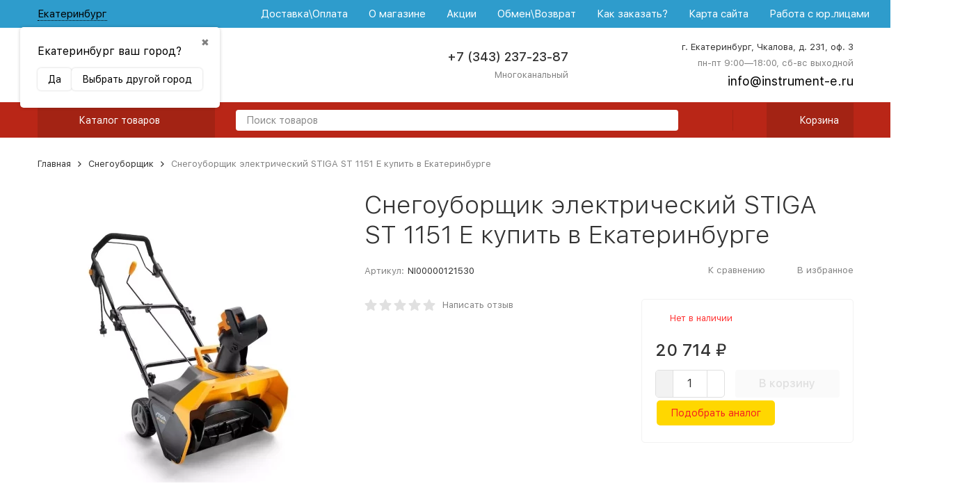

--- FILE ---
content_type: image/svg+xml
request_url: https://instrument-e.ru/svg/1.svg
body_size: 1686
content:
<svg width="476" height="476" viewBox="0 0 476 476" fill="none" xmlns="http://www.w3.org/2000/svg">
<g clip-path="url(#clip0)">
<path d="M442.829 265.532C452.157 251.443 456.815 235.934 456.815 218.994C456.815 199.387 449.59 182.357 435.128 167.877C420.659 153.412 403.527 146.181 383.734 146.181H333.483C342.617 127.339 347.192 109.064 347.192 91.365C347.192 69.094 343.852 51.394 337.196 38.26C330.533 25.122 320.824 15.465 308.07 9.276C295.313 3.09 280.947 0 264.959 0C255.247 0 246.685 3.521 239.262 10.566C231.079 18.559 225.178 28.84 221.563 41.403C217.946 53.962 215.042 66.003 212.855 77.519C210.668 89.034 207.286 97.171 202.72 101.929C193.391 112.017 183.209 124.202 172.169 138.476C152.945 163.408 139.905 178.161 133.056 182.731H54.828C44.74 182.731 36.126 186.305 28.988 193.437C21.853 200.576 18.283 209.189 18.283 219.278V402.001C18.283 412.09 21.849 420.7 28.988 427.839C36.13 434.978 44.74 438.55 54.828 438.55H137.049C141.237 438.55 154.368 442.356 176.448 449.97C199.861 458.156 220.465 464.388 238.26 468.672C256.057 472.956 274.092 475.099 292.366 475.099H318.911H329.195C356.031 475.099 377.633 467.433 394.004 452.109C410.369 436.785 418.462 415.896 418.274 389.439C429.694 374.782 435.403 357.842 435.403 338.62C435.403 334.435 435.122 330.343 434.548 326.342C441.778 313.594 445.402 299.889 445.402 285.232C445.399 278.379 444.544 271.809 442.829 265.532ZM85.949 396.58C82.333 400.194 78.051 402.008 73.102 402.008C68.152 402.008 63.869 400.195 60.252 396.58C56.637 392.967 54.828 388.683 54.828 383.73C54.828 378.782 56.633 374.501 60.252 370.883C63.873 367.266 68.152 365.458 73.102 365.458C78.051 365.458 82.333 367.266 85.949 370.883C89.566 374.5 91.375 378.781 91.375 383.73C91.375 388.683 89.566 392.967 85.949 396.58ZM414.145 242.419C410.052 251.173 404.959 255.646 398.869 255.834C401.723 259.071 404.104 263.596 406.008 269.396C407.91 275.203 408.855 280.483 408.855 285.244C408.855 298.371 403.818 309.699 393.729 319.213C397.159 325.301 398.87 331.871 398.87 338.91C398.87 345.953 397.207 352.948 393.874 359.894C390.547 366.834 386.023 371.832 380.315 374.876C381.266 380.585 381.738 385.916 381.738 390.864C381.738 422.649 363.464 438.542 326.915 438.542H292.379C267.439 438.542 234.896 431.599 194.731 417.701C193.778 417.321 191.022 416.318 186.451 414.703C181.88 413.088 178.503 411.897 176.313 411.138C174.123 410.371 170.795 409.277 166.319 407.853C161.844 406.422 158.232 405.374 155.47 404.711C152.712 404.047 149.569 403.428 146.051 402.856C142.531 402.285 139.532 402.001 137.058 402.001H127.922V219.285H137.058C140.103 219.285 143.481 218.426 147.193 216.717C150.904 215.003 154.713 212.434 158.614 209.007C162.517 205.58 166.178 202.202 169.606 198.869C173.033 195.539 176.839 191.352 181.028 186.31C185.215 181.264 188.498 177.221 190.879 174.175C193.257 171.13 196.254 167.226 199.871 162.468C203.486 157.711 205.677 154.855 206.438 153.902C216.905 140.961 224.233 132.301 228.42 127.921C236.224 119.739 241.886 109.318 245.407 96.66C248.932 84 251.834 72.056 254.11 60.828C256.392 49.599 260.013 41.507 264.968 36.558C283.236 36.558 295.421 41.029 301.51 49.976C307.598 58.921 310.644 72.722 310.644 91.375C310.644 102.604 306.072 117.878 296.934 137.196C287.8 156.516 283.236 171.696 283.236 182.735H383.731C393.258 182.735 401.724 186.397 409.144 193.729C416.57 201.056 420.287 209.572 420.287 219.282C420.284 225.943 418.237 233.653 414.145 242.419Z" fill="#CC3333"/>
</g>
<defs>
<clipPath id="clip0">
<rect width="475.099" height="475.099" fill="white"/>
</clipPath>
</defs>
</svg>


--- FILE ---
content_type: image/svg+xml
request_url: https://instrument-e.ru/svg/logo_new_svg.svg
body_size: 3582
content:
<svg width="235" height="50" xmlns="http://www.w3.org/2000/svg">

 <g>
  <title>background</title>
  <rect fill="none" id="canvas_background" height="52" width="237" y="-1" x="-1"/>
 </g>
 <g>
  <title>Layer 1</title>
  <path id="svg_1" fill="#CC3333" d="m57.525173,14.43964l2.600811,0c-1.435703,6.770613 -2.255608,10.587425 -2.459545,11.450438c-0.204025,0.863012 -0.356976,1.471014 -0.458939,1.824099l0.094082,0l10.02652,-13.274536l3.353973,0l-3.636421,17.20509l-2.577171,0c0.878677,-4.173792 1.557312,-7.417919 2.03582,-9.732294c0.486473,-2.314468 0.780693,-3.577562 0.882668,-3.789375l-0.08242,0l-10.050053,13.521669l-3.365654,0l3.63633,-17.20509zm19.146908,4.189455l-1.106247,5.225071l5.201805,0l1.117935,-5.225071l2.741989,0l-2.741989,13.015635l-2.777489,0l1.176598,-5.613472l-5.177795,0l-1.200333,5.613472l-2.777313,0l2.80085,-13.015635l2.741989,0zm14.498055,13.250992c-1.536926,0 -2.729935,-0.415838 -3.577187,-1.247429c-0.84726,-0.831585 -1.270889,-2.020243 -1.270889,-3.565786c0,-1.623964 0.286438,-3.098967 0.859306,-4.424816c0.580292,-1.333729 1.392319,-2.373238 2.436089,-3.118616c1.042847,-0.753166 2.227516,-1.129704 3.554016,-1.129704c1.286636,0 2.45092,0.239252 3.49469,0.71785l-0.824074,2.165316c-0.956642,-0.415747 -1.823364,-0.623667 -2.600166,-0.623667c-1.177254,0 -2.157997,0.604109 -2.942215,1.812326c-0.784218,1.200336 -1.177254,2.687017 -1.177254,4.460131c0,0.870798 0.219696,1.541651 0.659081,2.012369c0.439384,0.470715 1.047478,0.706076 1.824287,0.706076c0.580284,0 1.121635,-0.086304 1.624054,-0.258905c0.509827,-0.172602 1.019669,-0.384415 1.529503,-0.635441l0,2.294724c-1.097542,0.55711 -2.294258,0.835573 -3.589241,0.835573zm14.769463,-13.486351c1.726021,0 2.722527,0.921783 2.989494,2.765533l0.09362,0c0.588638,-0.910103 1.255127,-1.596619 2.000412,-2.059456c0.753632,-0.470718 1.534142,-0.706078 2.342461,-0.706078c1.042839,0 1.835411,0.302008 2.376762,0.906118c0.54969,0.596228 0.824074,1.439682 0.824074,2.530172c0,0.502142 -0.086212,1.212111 -0.258614,2.130093l-1.648163,7.68461l-2.76516,0l1.682457,-7.908197c0.149239,-0.745378 0.224319,-1.267078 0.224319,-1.565193c0,-1.01207 -0.47554,-1.518105 -1.424759,-1.518105c-0.847244,0 -1.639816,0.486382 -2.376762,1.459242c-0.72953,0.972858 -1.263451,2.263391 -1.600883,3.871782l-1.188377,5.660471l-2.76516,0l1.682457,-7.908197c0.133476,-0.643412 0.200226,-1.141565 0.200226,-1.494652c0,-1.059067 -0.458855,-1.588646 -1.376556,-1.588646c-0.863014,0 -1.663918,0.498156 -2.400856,1.49456c-0.72953,0.996403 -1.270882,2.322252 -1.624054,3.97764l-1.15316,5.519295l-2.777214,0l2.777214,-13.015635l2.165405,0l-0.247498,2.412449l0.105675,0c1.161491,-1.765236 2.541763,-2.647808 4.142639,-2.647808zm18.723022,13.486351c-1.420135,0 -2.475037,-0.690407 -3.165627,-2.071228l-0.117722,0c-0.054695,0.761044 -0.152946,1.486773 -0.293854,2.177179l-1.129974,5.448662l-2.741997,0l3.977646,-18.805605l2.165405,0l-0.247498,2.212408l0.106606,0c1.231941,-1.631844 2.580688,-2.447767 4.048096,-2.447767c1.121628,0 2.000397,0.40407 2.636307,1.212111c0.634979,0.808043 0.952927,1.92996 0.952927,3.365749c0,1.600418 -0.274384,3.098963 -0.824081,4.495447c-0.548767,1.388609 -1.29776,2.471312 -2.246979,3.248026c-0.941795,0.776709 -1.981873,1.165018 -3.119255,1.165018zm1.565651,-11.226852c-0.63591,0 -1.267174,0.31378 -1.894737,0.941433c-0.627563,0.619776 -1.142029,1.443577 -1.541557,2.471312c-0.392113,1.027737 -0.588623,2.090881 -0.588623,3.189159c0,0.753166 0.180756,1.341608 0.541359,1.765236c0.368927,0.41584 0.886177,0.623762 1.553596,0.623762c0.666489,0 1.290344,-0.305996 1.870636,-0.917891c0.581215,-0.619867 1.04007,-1.443575 1.377472,-2.471403c0.337418,-1.035521 0.506134,-2.114334 0.506134,-3.23625c0,-1.576874 -0.608093,-2.365358 -1.82428,-2.365358zm6.930984,-2.024139l2.730865,0l0.740646,6.248913c0.071365,0.486383 0.133484,1.172899 0.189102,2.05946c0.054688,0.878677 0.081558,1.588646 0.081558,2.129997l0.071396,0c0.673904,-1.68672 1.204132,-2.914589 1.587906,-3.68342l3.448334,-6.75495l2.989487,0l-8.097122,15.063318c-0.705414,1.294518 -1.474792,2.239845 -2.30629,2.836166c-0.831497,0.604019 -1.808533,0.90612 -2.930161,0.90612c-0.596054,0 -1.15686,-0.074532 -1.682465,-0.223587l0,-2.21241c0.587692,0.125515 1.078064,0.188271 1.470184,0.188271c0.581207,0 1.106796,-0.172604 1.577698,-0.517811c0.469986,-0.337322 0.956635,-0.945415 1.459061,-1.824097l0.599747,-1.082613l-1.929947,-13.133358zm24.689926,3.0833c-0.015747,0.023451 -0.031509,0.050983 -0.047272,0.082315c-0.007416,0.023546 -1.831711,3.306885 -5.471924,9.850019l-2.070862,0l-1.154083,-7.908197c-0.093613,-0.604107 -0.16037,-1.278852 -0.199295,-2.024137l-2.094955,9.932335l-2.53064,0l2.766083,-13.015635l3.49469,0l1.11792,7.97883l0.188187,2.07123c0.479248,-1.114037 0.929764,-2.020247 1.353378,-2.718443l4.189926,-7.331617l3.683792,0l-2.766098,13.015635l-2.576981,0l2.118134,-9.932335zm11.603867,-1.20043c-0.753632,0 -1.463699,0.337418 -2.130188,1.01207c-0.659088,0.674744 -1.133698,1.565193 -1.423828,2.671444l0.341125,0c1.474808,0 2.62796,-0.207922 3.459457,-0.62376c0.831497,-0.423628 1.247711,-1.019857 1.247711,-1.788782c0,-0.40008 -0.125153,-0.709969 -0.376358,-0.929661c-0.251205,-0.227478 -0.623856,-0.341311 -1.11792,-0.341311zm-1.789063,11.368122c-1.545258,0 -2.754044,-0.4354 -3.624481,-1.30629c-0.863007,-0.8708 -1.294968,-2.086897 -1.294968,-3.648106c0,-1.553423 0.302185,-2.996996 0.906586,-4.330725c0.611786,-1.341608 1.435867,-2.377132 2.471298,-3.106846c1.043777,-0.72962 2.208054,-1.094385 3.49469,-1.094385c1.263474,0 2.244202,0.286343 2.942215,0.859028c0.70636,0.564896 1.059525,1.369047 1.059525,2.41254c0,1.427816 -0.655365,2.545841 -1.965179,3.353884c-1.302399,0.800257 -3.161896,1.200428 -5.578522,1.200428l-0.506119,0l-0.023193,0.364765l0,0.341311c0,0.870798 0.219696,1.553423 0.659088,2.047684c0.446808,0.494265 1.109589,0.741394 1.988358,0.741394c0.565445,0 1.126266,-0.074528 1.683395,-0.223585c0.557098,-0.149057 1.216187,-0.40407 1.976288,-0.764938l0,2.200636c-0.752701,0.345203 -1.446991,0.588444 -2.082901,0.729618c-0.627563,0.149059 -1.329285,0.223587 -2.106079,0.223587zm12.73291,-13.250992l-1.105896,5.225071l5.201263,0l1.11792,-5.225071l2.741989,0l-2.741989,13.015635l-2.777206,0l1.177246,-5.613472l-5.17807,0l-1.200424,5.613472l-2.777206,0l2.800369,-13.015635l2.742004,0zm18.040741,-0.235359c1.726028,0 2.722519,0.921783 2.989502,2.765533l0.093613,0c0.588623,-0.910103 1.256058,-1.596619 2.001343,-2.059456c0.752701,-0.470718 1.533218,-0.706078 2.341537,-0.706078c1.043777,0 1.835403,0.302008 2.376755,0.906118c0.549698,0.596228 0.824081,1.439682 0.824081,2.530172c0,0.502142 -0.086212,1.212111 -0.258636,2.130093l-1.648148,7.68461l-2.765167,0l1.682449,-7.908197c0.149261,-0.745378 0.224335,-1.267078 0.224335,-1.565193c0,-1.01207 -0.474594,-1.518105 -1.423828,-1.518105c-0.84819,0 -1.639816,0.486382 -2.377686,1.459242c-0.729523,0.972858 -1.263474,2.263391 -1.59996,3.871782l-1.189301,5.660471l-2.765167,0l1.682465,-7.908197c0.133484,-0.643412 0.200226,-1.141565 0.200226,-1.494652c0,-1.059067 -0.458862,-1.588646 -1.376556,-1.588646c-0.863007,0 -1.662994,0.498156 -2.400864,1.49456c-0.729523,0.996403 -1.270874,2.322252 -1.624054,3.97764l-1.153152,5.519295l-2.777222,0l2.777222,-13.015635l2.165405,0l-0.247498,2.412449l0.105667,0c1.161499,-1.765236 2.542694,-2.647808 4.142639,-2.647808zm12.474289,8.002375l0.530228,-2.388992l5.907608,0l-0.530243,2.388992l-5.907593,0zm17.052612,5.248619l-9.132553,0l3.636505,-17.20509l9.132568,0l-0.506149,2.412447l-6.343262,0l-0.988174,4.648401l5.907623,0l-0.482971,2.388996l-5.930771,0l-1.12999,5.366343l6.343292,0l-0.506119,2.388903z"/>
  <g id="svg_7">
   <path id="svg_2" fill="#E22528" d="m49,16.012499l0,-16.012499l-27.9825,0l-1.067501,7.875l20.851252,0l8.19875,8.137499z"/>
   <path id="svg_3" fill="#BA1E21" d="m40.80125,7.875l-20.851252,0l-0.72625,5.425l-4.934999,36.575l34.71125,0l0,-29.2775l0,-4.585001l-8.19875,-8.137499z"/>
   <path id="svg_4" fill="#34AFE4" d="m15.216249,42.98875l5.80125,-42.98875l-21.0175,0l0,49.875l14.28875,0l-7.72625,-6.88625l8.653749,0z"/>
   <path id="svg_5" fill="#2989B3" d="m6.5625,42.98875l7.72625,6.88625l0.9275,-6.88625l-8.653749,0z"/>
   <path id="svg_6" fill="white" d="m6.5625,42.98875l5.80125,-35.11375l28.4375,0l-1.09375,7l-20.719999,0l-0.901251,6.85125l18.99625,0l-1.2075,6.168749l-18.620001,0l-1.07625,7.9625l20.247501,0l-1.42625,7.131252l-28.4375,0z"/>
  </g>
 </g>
</svg>